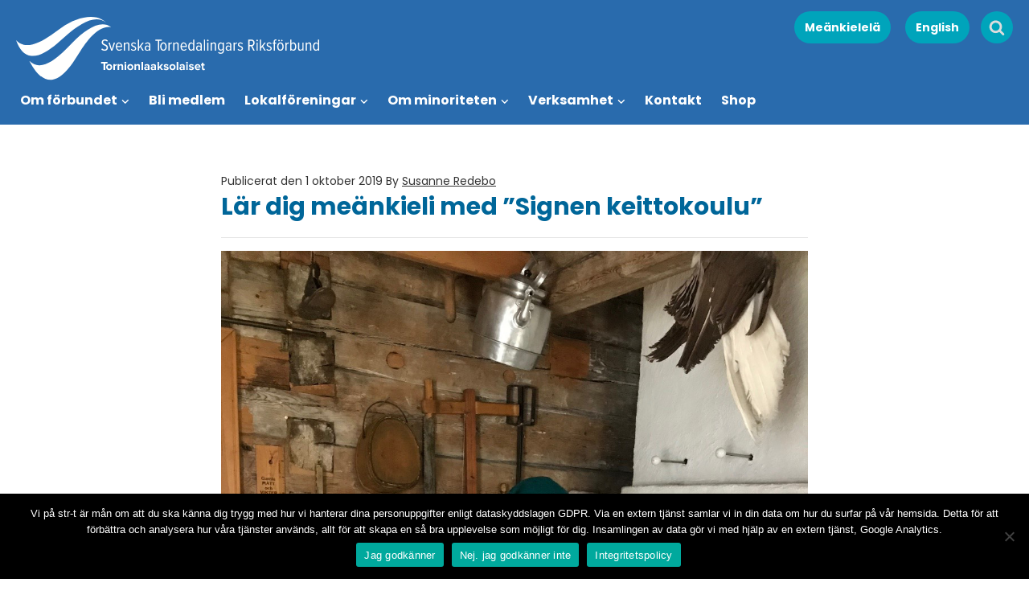

--- FILE ---
content_type: text/html; charset=UTF-8
request_url: https://str-t.com/lar-dig-meankieli-med-signen-keittokoulu/
body_size: 18356
content:

<!doctype html>
<html lang="sv-SE">
  <head>
  <meta charset="utf-8">
  <meta http-equiv="x-ua-compatible" content="ie=edge">
  <meta name="viewport" content="width=device-width, initial-scale=1">
  <title>Lär dig meänkieli med ”Signen keittokoulu” &#8211; STR-T</title>
<meta name='robots' content='max-image-preview:large' />
	<style>img:is([sizes="auto" i], [sizes^="auto," i]) { contain-intrinsic-size: 3000px 1500px }</style>
	<link rel="alternate" href="https://str-t.com/lar-dig-meankieli-med-signen-keittokoulu/" hreflang="sv" />
<link rel="alternate" href="https://str-t.com/meki/opi-meankielta-signen-keittokoulussa/" hreflang="fi" />
<link rel='dns-prefetch' href='//static.addtoany.com' />
<script type="text/javascript">
/* <![CDATA[ */
window._wpemojiSettings = {"baseUrl":"https:\/\/s.w.org\/images\/core\/emoji\/16.0.1\/72x72\/","ext":".png","svgUrl":"https:\/\/s.w.org\/images\/core\/emoji\/16.0.1\/svg\/","svgExt":".svg","source":{"concatemoji":"https:\/\/str-t.com\/wp-includes\/js\/wp-emoji-release.min.js?ver=6.8.3"}};
/*! This file is auto-generated */
!function(s,n){var o,i,e;function c(e){try{var t={supportTests:e,timestamp:(new Date).valueOf()};sessionStorage.setItem(o,JSON.stringify(t))}catch(e){}}function p(e,t,n){e.clearRect(0,0,e.canvas.width,e.canvas.height),e.fillText(t,0,0);var t=new Uint32Array(e.getImageData(0,0,e.canvas.width,e.canvas.height).data),a=(e.clearRect(0,0,e.canvas.width,e.canvas.height),e.fillText(n,0,0),new Uint32Array(e.getImageData(0,0,e.canvas.width,e.canvas.height).data));return t.every(function(e,t){return e===a[t]})}function u(e,t){e.clearRect(0,0,e.canvas.width,e.canvas.height),e.fillText(t,0,0);for(var n=e.getImageData(16,16,1,1),a=0;a<n.data.length;a++)if(0!==n.data[a])return!1;return!0}function f(e,t,n,a){switch(t){case"flag":return n(e,"\ud83c\udff3\ufe0f\u200d\u26a7\ufe0f","\ud83c\udff3\ufe0f\u200b\u26a7\ufe0f")?!1:!n(e,"\ud83c\udde8\ud83c\uddf6","\ud83c\udde8\u200b\ud83c\uddf6")&&!n(e,"\ud83c\udff4\udb40\udc67\udb40\udc62\udb40\udc65\udb40\udc6e\udb40\udc67\udb40\udc7f","\ud83c\udff4\u200b\udb40\udc67\u200b\udb40\udc62\u200b\udb40\udc65\u200b\udb40\udc6e\u200b\udb40\udc67\u200b\udb40\udc7f");case"emoji":return!a(e,"\ud83e\udedf")}return!1}function g(e,t,n,a){var r="undefined"!=typeof WorkerGlobalScope&&self instanceof WorkerGlobalScope?new OffscreenCanvas(300,150):s.createElement("canvas"),o=r.getContext("2d",{willReadFrequently:!0}),i=(o.textBaseline="top",o.font="600 32px Arial",{});return e.forEach(function(e){i[e]=t(o,e,n,a)}),i}function t(e){var t=s.createElement("script");t.src=e,t.defer=!0,s.head.appendChild(t)}"undefined"!=typeof Promise&&(o="wpEmojiSettingsSupports",i=["flag","emoji"],n.supports={everything:!0,everythingExceptFlag:!0},e=new Promise(function(e){s.addEventListener("DOMContentLoaded",e,{once:!0})}),new Promise(function(t){var n=function(){try{var e=JSON.parse(sessionStorage.getItem(o));if("object"==typeof e&&"number"==typeof e.timestamp&&(new Date).valueOf()<e.timestamp+604800&&"object"==typeof e.supportTests)return e.supportTests}catch(e){}return null}();if(!n){if("undefined"!=typeof Worker&&"undefined"!=typeof OffscreenCanvas&&"undefined"!=typeof URL&&URL.createObjectURL&&"undefined"!=typeof Blob)try{var e="postMessage("+g.toString()+"("+[JSON.stringify(i),f.toString(),p.toString(),u.toString()].join(",")+"));",a=new Blob([e],{type:"text/javascript"}),r=new Worker(URL.createObjectURL(a),{name:"wpTestEmojiSupports"});return void(r.onmessage=function(e){c(n=e.data),r.terminate(),t(n)})}catch(e){}c(n=g(i,f,p,u))}t(n)}).then(function(e){for(var t in e)n.supports[t]=e[t],n.supports.everything=n.supports.everything&&n.supports[t],"flag"!==t&&(n.supports.everythingExceptFlag=n.supports.everythingExceptFlag&&n.supports[t]);n.supports.everythingExceptFlag=n.supports.everythingExceptFlag&&!n.supports.flag,n.DOMReady=!1,n.readyCallback=function(){n.DOMReady=!0}}).then(function(){return e}).then(function(){var e;n.supports.everything||(n.readyCallback(),(e=n.source||{}).concatemoji?t(e.concatemoji):e.wpemoji&&e.twemoji&&(t(e.twemoji),t(e.wpemoji)))}))}((window,document),window._wpemojiSettings);
/* ]]> */
</script>
<style id='wp-emoji-styles-inline-css' type='text/css'>

	img.wp-smiley, img.emoji {
		display: inline !important;
		border: none !important;
		box-shadow: none !important;
		height: 1em !important;
		width: 1em !important;
		margin: 0 0.07em !important;
		vertical-align: -0.1em !important;
		background: none !important;
		padding: 0 !important;
	}
</style>
<link rel='stylesheet' id='wp-block-library-css' href='https://str-t.com/wp-includes/css/dist/block-library/style.min.css?ver=6.8.3' type='text/css' media='all' />
<style id='classic-theme-styles-inline-css' type='text/css'>
/*! This file is auto-generated */
.wp-block-button__link{color:#fff;background-color:#32373c;border-radius:9999px;box-shadow:none;text-decoration:none;padding:calc(.667em + 2px) calc(1.333em + 2px);font-size:1.125em}.wp-block-file__button{background:#32373c;color:#fff;text-decoration:none}
</style>
<style id='global-styles-inline-css' type='text/css'>
:root{--wp--preset--aspect-ratio--square: 1;--wp--preset--aspect-ratio--4-3: 4/3;--wp--preset--aspect-ratio--3-4: 3/4;--wp--preset--aspect-ratio--3-2: 3/2;--wp--preset--aspect-ratio--2-3: 2/3;--wp--preset--aspect-ratio--16-9: 16/9;--wp--preset--aspect-ratio--9-16: 9/16;--wp--preset--color--black: #000000;--wp--preset--color--cyan-bluish-gray: #abb8c3;--wp--preset--color--white: #ffffff;--wp--preset--color--pale-pink: #f78da7;--wp--preset--color--vivid-red: #cf2e2e;--wp--preset--color--luminous-vivid-orange: #ff6900;--wp--preset--color--luminous-vivid-amber: #fcb900;--wp--preset--color--light-green-cyan: #7bdcb5;--wp--preset--color--vivid-green-cyan: #00d084;--wp--preset--color--pale-cyan-blue: #8ed1fc;--wp--preset--color--vivid-cyan-blue: #0693e3;--wp--preset--color--vivid-purple: #9b51e0;--wp--preset--gradient--vivid-cyan-blue-to-vivid-purple: linear-gradient(135deg,rgba(6,147,227,1) 0%,rgb(155,81,224) 100%);--wp--preset--gradient--light-green-cyan-to-vivid-green-cyan: linear-gradient(135deg,rgb(122,220,180) 0%,rgb(0,208,130) 100%);--wp--preset--gradient--luminous-vivid-amber-to-luminous-vivid-orange: linear-gradient(135deg,rgba(252,185,0,1) 0%,rgba(255,105,0,1) 100%);--wp--preset--gradient--luminous-vivid-orange-to-vivid-red: linear-gradient(135deg,rgba(255,105,0,1) 0%,rgb(207,46,46) 100%);--wp--preset--gradient--very-light-gray-to-cyan-bluish-gray: linear-gradient(135deg,rgb(238,238,238) 0%,rgb(169,184,195) 100%);--wp--preset--gradient--cool-to-warm-spectrum: linear-gradient(135deg,rgb(74,234,220) 0%,rgb(151,120,209) 20%,rgb(207,42,186) 40%,rgb(238,44,130) 60%,rgb(251,105,98) 80%,rgb(254,248,76) 100%);--wp--preset--gradient--blush-light-purple: linear-gradient(135deg,rgb(255,206,236) 0%,rgb(152,150,240) 100%);--wp--preset--gradient--blush-bordeaux: linear-gradient(135deg,rgb(254,205,165) 0%,rgb(254,45,45) 50%,rgb(107,0,62) 100%);--wp--preset--gradient--luminous-dusk: linear-gradient(135deg,rgb(255,203,112) 0%,rgb(199,81,192) 50%,rgb(65,88,208) 100%);--wp--preset--gradient--pale-ocean: linear-gradient(135deg,rgb(255,245,203) 0%,rgb(182,227,212) 50%,rgb(51,167,181) 100%);--wp--preset--gradient--electric-grass: linear-gradient(135deg,rgb(202,248,128) 0%,rgb(113,206,126) 100%);--wp--preset--gradient--midnight: linear-gradient(135deg,rgb(2,3,129) 0%,rgb(40,116,252) 100%);--wp--preset--font-size--small: 13px;--wp--preset--font-size--medium: 20px;--wp--preset--font-size--large: 36px;--wp--preset--font-size--x-large: 42px;--wp--preset--spacing--20: 0.44rem;--wp--preset--spacing--30: 0.67rem;--wp--preset--spacing--40: 1rem;--wp--preset--spacing--50: 1.5rem;--wp--preset--spacing--60: 2.25rem;--wp--preset--spacing--70: 3.38rem;--wp--preset--spacing--80: 5.06rem;--wp--preset--shadow--natural: 6px 6px 9px rgba(0, 0, 0, 0.2);--wp--preset--shadow--deep: 12px 12px 50px rgba(0, 0, 0, 0.4);--wp--preset--shadow--sharp: 6px 6px 0px rgba(0, 0, 0, 0.2);--wp--preset--shadow--outlined: 6px 6px 0px -3px rgba(255, 255, 255, 1), 6px 6px rgba(0, 0, 0, 1);--wp--preset--shadow--crisp: 6px 6px 0px rgba(0, 0, 0, 1);}:where(.is-layout-flex){gap: 0.5em;}:where(.is-layout-grid){gap: 0.5em;}body .is-layout-flex{display: flex;}.is-layout-flex{flex-wrap: wrap;align-items: center;}.is-layout-flex > :is(*, div){margin: 0;}body .is-layout-grid{display: grid;}.is-layout-grid > :is(*, div){margin: 0;}:where(.wp-block-columns.is-layout-flex){gap: 2em;}:where(.wp-block-columns.is-layout-grid){gap: 2em;}:where(.wp-block-post-template.is-layout-flex){gap: 1.25em;}:where(.wp-block-post-template.is-layout-grid){gap: 1.25em;}.has-black-color{color: var(--wp--preset--color--black) !important;}.has-cyan-bluish-gray-color{color: var(--wp--preset--color--cyan-bluish-gray) !important;}.has-white-color{color: var(--wp--preset--color--white) !important;}.has-pale-pink-color{color: var(--wp--preset--color--pale-pink) !important;}.has-vivid-red-color{color: var(--wp--preset--color--vivid-red) !important;}.has-luminous-vivid-orange-color{color: var(--wp--preset--color--luminous-vivid-orange) !important;}.has-luminous-vivid-amber-color{color: var(--wp--preset--color--luminous-vivid-amber) !important;}.has-light-green-cyan-color{color: var(--wp--preset--color--light-green-cyan) !important;}.has-vivid-green-cyan-color{color: var(--wp--preset--color--vivid-green-cyan) !important;}.has-pale-cyan-blue-color{color: var(--wp--preset--color--pale-cyan-blue) !important;}.has-vivid-cyan-blue-color{color: var(--wp--preset--color--vivid-cyan-blue) !important;}.has-vivid-purple-color{color: var(--wp--preset--color--vivid-purple) !important;}.has-black-background-color{background-color: var(--wp--preset--color--black) !important;}.has-cyan-bluish-gray-background-color{background-color: var(--wp--preset--color--cyan-bluish-gray) !important;}.has-white-background-color{background-color: var(--wp--preset--color--white) !important;}.has-pale-pink-background-color{background-color: var(--wp--preset--color--pale-pink) !important;}.has-vivid-red-background-color{background-color: var(--wp--preset--color--vivid-red) !important;}.has-luminous-vivid-orange-background-color{background-color: var(--wp--preset--color--luminous-vivid-orange) !important;}.has-luminous-vivid-amber-background-color{background-color: var(--wp--preset--color--luminous-vivid-amber) !important;}.has-light-green-cyan-background-color{background-color: var(--wp--preset--color--light-green-cyan) !important;}.has-vivid-green-cyan-background-color{background-color: var(--wp--preset--color--vivid-green-cyan) !important;}.has-pale-cyan-blue-background-color{background-color: var(--wp--preset--color--pale-cyan-blue) !important;}.has-vivid-cyan-blue-background-color{background-color: var(--wp--preset--color--vivid-cyan-blue) !important;}.has-vivid-purple-background-color{background-color: var(--wp--preset--color--vivid-purple) !important;}.has-black-border-color{border-color: var(--wp--preset--color--black) !important;}.has-cyan-bluish-gray-border-color{border-color: var(--wp--preset--color--cyan-bluish-gray) !important;}.has-white-border-color{border-color: var(--wp--preset--color--white) !important;}.has-pale-pink-border-color{border-color: var(--wp--preset--color--pale-pink) !important;}.has-vivid-red-border-color{border-color: var(--wp--preset--color--vivid-red) !important;}.has-luminous-vivid-orange-border-color{border-color: var(--wp--preset--color--luminous-vivid-orange) !important;}.has-luminous-vivid-amber-border-color{border-color: var(--wp--preset--color--luminous-vivid-amber) !important;}.has-light-green-cyan-border-color{border-color: var(--wp--preset--color--light-green-cyan) !important;}.has-vivid-green-cyan-border-color{border-color: var(--wp--preset--color--vivid-green-cyan) !important;}.has-pale-cyan-blue-border-color{border-color: var(--wp--preset--color--pale-cyan-blue) !important;}.has-vivid-cyan-blue-border-color{border-color: var(--wp--preset--color--vivid-cyan-blue) !important;}.has-vivid-purple-border-color{border-color: var(--wp--preset--color--vivid-purple) !important;}.has-vivid-cyan-blue-to-vivid-purple-gradient-background{background: var(--wp--preset--gradient--vivid-cyan-blue-to-vivid-purple) !important;}.has-light-green-cyan-to-vivid-green-cyan-gradient-background{background: var(--wp--preset--gradient--light-green-cyan-to-vivid-green-cyan) !important;}.has-luminous-vivid-amber-to-luminous-vivid-orange-gradient-background{background: var(--wp--preset--gradient--luminous-vivid-amber-to-luminous-vivid-orange) !important;}.has-luminous-vivid-orange-to-vivid-red-gradient-background{background: var(--wp--preset--gradient--luminous-vivid-orange-to-vivid-red) !important;}.has-very-light-gray-to-cyan-bluish-gray-gradient-background{background: var(--wp--preset--gradient--very-light-gray-to-cyan-bluish-gray) !important;}.has-cool-to-warm-spectrum-gradient-background{background: var(--wp--preset--gradient--cool-to-warm-spectrum) !important;}.has-blush-light-purple-gradient-background{background: var(--wp--preset--gradient--blush-light-purple) !important;}.has-blush-bordeaux-gradient-background{background: var(--wp--preset--gradient--blush-bordeaux) !important;}.has-luminous-dusk-gradient-background{background: var(--wp--preset--gradient--luminous-dusk) !important;}.has-pale-ocean-gradient-background{background: var(--wp--preset--gradient--pale-ocean) !important;}.has-electric-grass-gradient-background{background: var(--wp--preset--gradient--electric-grass) !important;}.has-midnight-gradient-background{background: var(--wp--preset--gradient--midnight) !important;}.has-small-font-size{font-size: var(--wp--preset--font-size--small) !important;}.has-medium-font-size{font-size: var(--wp--preset--font-size--medium) !important;}.has-large-font-size{font-size: var(--wp--preset--font-size--large) !important;}.has-x-large-font-size{font-size: var(--wp--preset--font-size--x-large) !important;}
:where(.wp-block-post-template.is-layout-flex){gap: 1.25em;}:where(.wp-block-post-template.is-layout-grid){gap: 1.25em;}
:where(.wp-block-columns.is-layout-flex){gap: 2em;}:where(.wp-block-columns.is-layout-grid){gap: 2em;}
:root :where(.wp-block-pullquote){font-size: 1.5em;line-height: 1.6;}
</style>
<link rel='stylesheet' id='cookie-notice-front-css' href='https://str-t.com/wp-content/plugins/cookie-notice/css/front.min.css?ver=2.5.7' type='text/css' media='all' />
<link rel='stylesheet' id='woocommerce-layout-css' href='https://str-t.com/wp-content/plugins/woocommerce/assets/css/woocommerce-layout.css?ver=10.3.7' type='text/css' media='all' />
<link rel='stylesheet' id='woocommerce-smallscreen-css' href='https://str-t.com/wp-content/plugins/woocommerce/assets/css/woocommerce-smallscreen.css?ver=10.3.7' type='text/css' media='only screen and (max-width: 768px)' />
<link rel='stylesheet' id='woocommerce-general-css' href='https://str-t.com/wp-content/plugins/woocommerce/assets/css/woocommerce.css?ver=10.3.7' type='text/css' media='all' />
<style id='woocommerce-inline-inline-css' type='text/css'>
.woocommerce form .form-row .required { visibility: visible; }
</style>
<link rel='stylesheet' id='brands-styles-css' href='https://str-t.com/wp-content/plugins/woocommerce/assets/css/brands.css?ver=10.3.7' type='text/css' media='all' />
<link rel='stylesheet' id='addtoany-css' href='https://str-t.com/wp-content/plugins/add-to-any/addtoany.min.css?ver=1.16' type='text/css' media='all' />
<link rel='stylesheet' id='sage/css-css' href='https://str-t.com/wp-content/themes/str-t/assets/styles/main.css?v=1.0.7' type='text/css' media='all' />
<script type="text/javascript" id="addtoany-core-js-before">
/* <![CDATA[ */
window.a2a_config=window.a2a_config||{};a2a_config.callbacks=[];a2a_config.overlays=[];a2a_config.templates={};a2a_localize = {
	Share: "Dela",
	Save: "Spara",
	Subscribe: "Prenumerera",
	Email: "E-post",
	Bookmark: "Bokmärk",
	ShowAll: "Visa alla",
	ShowLess: "Visa färre",
	FindServices: "Hitta tjänst(er)",
	FindAnyServiceToAddTo: "Hitta direkt en tjänst att lägga till",
	PoweredBy: "Drivs av",
	ShareViaEmail: "Dela via e-post",
	SubscribeViaEmail: "Prenumerera via e-post",
	BookmarkInYourBrowser: "Lägg till som bokmärke i din webbläsare",
	BookmarkInstructions: "Tryck Ctrl+D eller \u2318+D för att lägga till denna sida som bokmärke",
	AddToYourFavorites: "Lägg till i dina favoriter",
	SendFromWebOrProgram: "Skicka från valfri e-postadress eller e-postprogram",
	EmailProgram: "E-postprogram",
	More: "Mer&#8230;",
	ThanksForSharing: "Tack för att du delar!",
	ThanksForFollowing: "Tack för att du följer!"
};
/* ]]> */
</script>
<script type="text/javascript" defer src="https://static.addtoany.com/menu/page.js" id="addtoany-core-js"></script>
<script type="text/javascript" src="https://str-t.com/wp-includes/js/jquery/jquery.min.js?ver=3.7.1" id="jquery-core-js"></script>
<script type="text/javascript" src="https://str-t.com/wp-includes/js/jquery/jquery-migrate.min.js?ver=3.4.1" id="jquery-migrate-js"></script>
<script type="text/javascript" defer src="https://str-t.com/wp-content/plugins/add-to-any/addtoany.min.js?ver=1.1" id="addtoany-jquery-js"></script>
<script type="text/javascript" id="cookie-notice-front-js-before">
/* <![CDATA[ */
var cnArgs = {"ajaxUrl":"https:\/\/str-t.com\/wp-admin\/admin-ajax.php","nonce":"3b10bb6804","hideEffect":"fade","position":"bottom","onScroll":false,"onScrollOffset":100,"onClick":false,"cookieName":"cookie_notice_accepted","cookieTime":15811200,"cookieTimeRejected":2592000,"globalCookie":false,"redirection":true,"cache":false,"revokeCookies":false,"revokeCookiesOpt":"automatic"};
/* ]]> */
</script>
<script type="text/javascript" src="https://str-t.com/wp-content/plugins/cookie-notice/js/front.min.js?ver=2.5.7" id="cookie-notice-front-js"></script>
<script type="text/javascript" src="https://str-t.com/wp-content/plugins/woocommerce/assets/js/jquery-blockui/jquery.blockUI.min.js?ver=2.7.0-wc.10.3.7" id="wc-jquery-blockui-js" defer="defer" data-wp-strategy="defer"></script>
<script type="text/javascript" id="wc-add-to-cart-js-extra">
/* <![CDATA[ */
var wc_add_to_cart_params = {"ajax_url":"\/wp-admin\/admin-ajax.php","wc_ajax_url":"\/?wc-ajax=%%endpoint%%","i18n_view_cart":"Visa varukorg","cart_url":"https:\/\/str-t.com\/varukorg\/","is_cart":"","cart_redirect_after_add":"no"};
/* ]]> */
</script>
<script type="text/javascript" src="https://str-t.com/wp-content/plugins/woocommerce/assets/js/frontend/add-to-cart.min.js?ver=10.3.7" id="wc-add-to-cart-js" defer="defer" data-wp-strategy="defer"></script>
<script type="text/javascript" src="https://str-t.com/wp-content/plugins/woocommerce/assets/js/js-cookie/js.cookie.min.js?ver=2.1.4-wc.10.3.7" id="wc-js-cookie-js" defer="defer" data-wp-strategy="defer"></script>
<script type="text/javascript" id="woocommerce-js-extra">
/* <![CDATA[ */
var woocommerce_params = {"ajax_url":"\/wp-admin\/admin-ajax.php","wc_ajax_url":"\/?wc-ajax=%%endpoint%%","i18n_password_show":"Visa l\u00f6senord","i18n_password_hide":"D\u00f6lj l\u00f6senord"};
/* ]]> */
</script>
<script type="text/javascript" src="https://str-t.com/wp-content/plugins/woocommerce/assets/js/frontend/woocommerce.min.js?ver=10.3.7" id="woocommerce-js" defer="defer" data-wp-strategy="defer"></script>
<link rel="https://api.w.org/" href="https://str-t.com/wp-json/" /><link rel="alternate" title="JSON" type="application/json" href="https://str-t.com/wp-json/wp/v2/posts/5875" /><link rel="EditURI" type="application/rsd+xml" title="RSD" href="https://str-t.com/xmlrpc.php?rsd" />
<meta name="generator" content="WordPress 6.8.3" />
<meta name="generator" content="WooCommerce 10.3.7" />
<link rel="canonical" href="https://str-t.com/lar-dig-meankieli-med-signen-keittokoulu/" />
<link rel='shortlink' href='https://str-t.com/?p=5875' />
<link rel="alternate" title="oEmbed (JSON)" type="application/json+oembed" href="https://str-t.com/wp-json/oembed/1.0/embed?url=https%3A%2F%2Fstr-t.com%2Flar-dig-meankieli-med-signen-keittokoulu%2F" />
<link rel="alternate" title="oEmbed (XML)" type="text/xml+oembed" href="https://str-t.com/wp-json/oembed/1.0/embed?url=https%3A%2F%2Fstr-t.com%2Flar-dig-meankieli-med-signen-keittokoulu%2F&#038;format=xml" />
	<noscript><style>.woocommerce-product-gallery{ opacity: 1 !important; }</style></noscript>
	<link rel="icon" href="https://str-t.com/wp-content/uploads/2019/01/cropped-favikon-32x32.png" sizes="32x32" />
<link rel="icon" href="https://str-t.com/wp-content/uploads/2019/01/cropped-favikon-192x192.png" sizes="192x192" />
<link rel="apple-touch-icon" href="https://str-t.com/wp-content/uploads/2019/01/cropped-favikon-180x180.png" />
<meta name="msapplication-TileImage" content="https://str-t.com/wp-content/uploads/2019/01/cropped-favikon-270x270.png" />
</head>  <body class="wp-singular post-template-default single single-post postid-5875 single-format-standard wp-theme-str-t theme-str-t cookies-not-set woocommerce-no-js metaslider-plugin lar-dig-meankieli-med-signen-keittokoulu sidebar-primary">
	    <!--[if IE]>
      <div class="alert alert-warning">
        You are using an <strong>outdated</strong> browser. Please <a href="http://browsehappy.com/">upgrade your browser</a> to improve your experience.      </div>
    <![endif]-->
    <header class="banner" id="top-menu">
	<div class="container-fluid">
	
	    <a class="brand" href="https://str-t.com/"><img class="menuLogo" style="left: 20px; top: 10px;" src="https://str-t.com/wp-content/themes/str-t/assets/images/logo_orginal.svg" alt="STR-T logo"/></a>
	    
	    <nav class="nav-primary menu menu-2">
	      <div class="menu-primary-navigation-svenska-container"><ul id="menu-primary-navigation-svenska" class="nav"><li id="menu-item-458" class="menu-item menu-item-type-post_type menu-item-object-page menu-item-has-children menu-item-458"><a href="https://str-t.com/om-forbundet/">Om förbundet</a>
<ul class="sub-menu">
	<li id="menu-item-461" class="menu-item menu-item-type-post_type menu-item-object-page menu-item-461"><a href="https://str-t.com/om-forbundet/prioriterade-fragor-och-sprakpolicy/">Verksamhetsplan och stadgar</a></li>
	<li id="menu-item-459" class="menu-item menu-item-type-post_type menu-item-object-page menu-item-459"><a href="https://str-t.com/om-forbundet/riksforbundets-styrelse/">Riksförbundets styrelse</a></li>
	<li id="menu-item-6976" class="menu-item menu-item-type-post_type menu-item-object-page menu-item-6976"><a href="https://str-t.com/framtid/">Framtid</a></li>
	<li id="menu-item-6963" class="menu-item menu-item-type-post_type menu-item-object-page menu-item-6963"><a href="https://str-t.com/om-forbundet/grafisk-manual/">Grafisk manual</a></li>
	<li id="menu-item-3989" class="menu-item menu-item-type-post_type menu-item-object-page menu-item-3989"><a href="https://str-t.com/kylla-se-kannattee/">Kyllä se kannattee</a></li>
</ul>
</li>
<li id="menu-item-465" class="menu-item menu-item-type-post_type menu-item-object-page menu-item-465"><a href="https://str-t.com/om-forbundet/bli-medlem/">Bli medlem</a></li>
<li id="menu-item-468" class="menu-item menu-item-type-post_type menu-item-object-page menu-item-has-children menu-item-468"><a href="https://str-t.com/lokalavdelningar/">Lokalföreningar</a>
<ul class="sub-menu">
	<li id="menu-item-469" class="menu-item menu-item-type-post_type menu-item-object-page menu-item-469"><a href="https://str-t.com/lokalavdelningar/met-nuoret/">Met Nuoret</a></li>
	<li id="menu-item-472" class="menu-item menu-item-type-post_type menu-item-object-page menu-item-472"><a href="https://str-t.com/lokalavdelningar/kalix/">Meän Kulttuurikehto Vår kulturvagga Kalix</a></li>
	<li id="menu-item-6734" class="menu-item menu-item-type-post_type menu-item-object-page menu-item-6734"><a href="https://str-t.com/lokalavdelningar/svenska-kvaner-lantalaiset/">Svenska Kväner-Lantalaiset Kiruna</a></li>
	<li id="menu-item-470" class="menu-item menu-item-type-post_type menu-item-object-page menu-item-470"><a href="https://str-t.com/lokalavdelningar/gallivare/">Tornedalingar i Gällivare</a></li>
	<li id="menu-item-473" class="menu-item menu-item-type-post_type menu-item-object-page menu-item-473"><a href="https://str-t.com/lokalavdelningar/pajala/">Tornedalingar i Pajala kommun</a></li>
	<li id="menu-item-474" class="menu-item menu-item-type-post_type menu-item-object-page menu-item-474"><a href="https://str-t.com/lokalavdelningar/stockholm/">Tornedalingar i Stockholm</a></li>
	<li id="menu-item-475" class="menu-item menu-item-type-post_type menu-item-object-page menu-item-475"><a href="https://str-t.com/lokalavdelningar/umea/">Tornedalingar i Umeå</a></li>
	<li id="menu-item-477" class="menu-item menu-item-type-post_type menu-item-object-page menu-item-477"><a href="https://str-t.com/lokalavdelningar/overtornea/">Tornedalingar i Övertorneå kommun</a></li>
</ul>
</li>
<li id="menu-item-478" class="menu-item menu-item-type-post_type menu-item-object-page menu-item-has-children menu-item-478"><a href="https://str-t.com/andra-minoriteter/">Om minoriteten</a>
<ul class="sub-menu">
	<li id="menu-item-464" class="menu-item menu-item-type-post_type menu-item-object-page menu-item-464"><a href="https://str-t.com/om-forbundet/historik/">Historik</a></li>
	<li id="menu-item-6983" class="menu-item menu-item-type-post_type menu-item-object-page menu-item-6983"><a href="https://str-t.com/din-ratt-lagar-och-rattigheter/">Din rätt (lagar och rättigheter)</a></li>
	<li id="menu-item-6977" class="menu-item menu-item-type-post_type menu-item-object-page menu-item-6977"><a href="https://str-t.com/tornedaling-kvan-och-lantalainen/">Tornedaling, kvän och lantalainen</a></li>
	<li id="menu-item-6759" class="menu-item menu-item-type-post_type menu-item-object-page menu-item-6759"><a href="https://str-t.com/om-forbundet/flaggor-och-flaggdagar/">Flaggor och flaggdagar</a></li>
	<li id="menu-item-6978" class="menu-item menu-item-type-post_type menu-item-object-page menu-item-6978"><a href="https://str-t.com/pepp-och-stod/">Pepp och stöd</a></li>
	<li id="menu-item-6979" class="menu-item menu-item-type-post_type menu-item-object-page menu-item-6979"><a href="https://str-t.com/lankbanken/">Länkbanken</a></li>
</ul>
</li>
<li id="menu-item-479" class="menu-item menu-item-type-post_type menu-item-object-page menu-item-has-children menu-item-479"><a href="https://str-t.com/verksamhet/">Verksamhet</a>
<ul class="sub-menu">
	<li id="menu-item-462" class="menu-item menu-item-type-post_type menu-item-object-page menu-item-462"><a href="https://str-t.com/verksamhet/aktuella-projekt/">Aktuella projekt</a></li>
	<li id="menu-item-463" class="menu-item menu-item-type-post_type menu-item-object-page menu-item-463"><a href="https://str-t.com/?page_id=57">Genomförda projekt</a></li>
	<li id="menu-item-480" class="menu-item menu-item-type-post_type menu-item-object-page menu-item-480"><a href="https://str-t.com/verksamhet/remissyttranden/">Remissyttranden</a></li>
	<li id="menu-item-481" class="menu-item menu-item-type-post_type menu-item-object-page menu-item-481"><a href="https://str-t.com/verksamhet/skriftliga-kommentarer/">Skriftliga kommentarer</a></li>
	<li id="menu-item-6986" class="menu-item menu-item-type-post_type menu-item-object-page menu-item-6986"><a href="https://str-t.com/metavisi-2/">METavisi</a></li>
</ul>
</li>
<li id="menu-item-482" class="menu-item menu-item-type-post_type menu-item-object-page menu-item-482"><a href="https://str-t.com/kontakt/">Kontakt</a></li>
<li id="menu-item-483" class="menu-item menu-item-type-post_type menu-item-object-page menu-item-483"><a href="https://str-t.com/shop/">Shop</a></li>
</ul></div>	    </nav>
	    

	    <div class="mobileMenu">
			<a href="https://str-t.com">	
				<img class="menuLogoNeg" src="https://str-t.com/wp-content/themes/str-t/assets/images/logo_orginal.svg" alt="STR-T logo"/>
			</a>
			<div class="innerContainer">
				<div class="language-custom-menu"><ul id="menu-sprakmeny-svenska" class="menu"><li id="menu-item-5326-meki" class="lang-item lang-item-9 lang-item-meki lang-item-first menu-item menu-item-type-custom menu-item-object-custom menu-item-5326-meki"><a href="https://str-t.com/meki/opi-meankielta-signen-keittokoulussa/" hreflang="fi" lang="fi">Meänkielelä</a></li>
<li id="menu-item-5325" class="menu-item menu-item-type-post_type menu-item-object-page menu-item-5325"><a href="https://str-t.com/the-national-association-of-swedish-tornedalians-tornionlaaksolaiset/">English</a></li>
</ul></div>				
				<div class="menu-primary-navigation-svenska-container"><ul id="menu-primary-navigation-svenska-1" class="menu"><li class="menu-item menu-item-type-post_type menu-item-object-page menu-item-has-children menu-item-458"><a href="https://str-t.com/om-forbundet/">Om förbundet</a>
<ul class="sub-menu">
	<li class="menu-item menu-item-type-post_type menu-item-object-page menu-item-461"><a href="https://str-t.com/om-forbundet/prioriterade-fragor-och-sprakpolicy/">Verksamhetsplan och stadgar</a></li>
	<li class="menu-item menu-item-type-post_type menu-item-object-page menu-item-459"><a href="https://str-t.com/om-forbundet/riksforbundets-styrelse/">Riksförbundets styrelse</a></li>
	<li class="menu-item menu-item-type-post_type menu-item-object-page menu-item-6976"><a href="https://str-t.com/framtid/">Framtid</a></li>
	<li class="menu-item menu-item-type-post_type menu-item-object-page menu-item-6963"><a href="https://str-t.com/om-forbundet/grafisk-manual/">Grafisk manual</a></li>
	<li class="menu-item menu-item-type-post_type menu-item-object-page menu-item-3989"><a href="https://str-t.com/kylla-se-kannattee/">Kyllä se kannattee</a></li>
</ul>
</li>
<li class="menu-item menu-item-type-post_type menu-item-object-page menu-item-465"><a href="https://str-t.com/om-forbundet/bli-medlem/">Bli medlem</a></li>
<li class="menu-item menu-item-type-post_type menu-item-object-page menu-item-has-children menu-item-468"><a href="https://str-t.com/lokalavdelningar/">Lokalföreningar</a>
<ul class="sub-menu">
	<li class="menu-item menu-item-type-post_type menu-item-object-page menu-item-469"><a href="https://str-t.com/lokalavdelningar/met-nuoret/">Met Nuoret</a></li>
	<li class="menu-item menu-item-type-post_type menu-item-object-page menu-item-472"><a href="https://str-t.com/lokalavdelningar/kalix/">Meän Kulttuurikehto Vår kulturvagga Kalix</a></li>
	<li class="menu-item menu-item-type-post_type menu-item-object-page menu-item-6734"><a href="https://str-t.com/lokalavdelningar/svenska-kvaner-lantalaiset/">Svenska Kväner-Lantalaiset Kiruna</a></li>
	<li class="menu-item menu-item-type-post_type menu-item-object-page menu-item-470"><a href="https://str-t.com/lokalavdelningar/gallivare/">Tornedalingar i Gällivare</a></li>
	<li class="menu-item menu-item-type-post_type menu-item-object-page menu-item-473"><a href="https://str-t.com/lokalavdelningar/pajala/">Tornedalingar i Pajala kommun</a></li>
	<li class="menu-item menu-item-type-post_type menu-item-object-page menu-item-474"><a href="https://str-t.com/lokalavdelningar/stockholm/">Tornedalingar i Stockholm</a></li>
	<li class="menu-item menu-item-type-post_type menu-item-object-page menu-item-475"><a href="https://str-t.com/lokalavdelningar/umea/">Tornedalingar i Umeå</a></li>
	<li class="menu-item menu-item-type-post_type menu-item-object-page menu-item-477"><a href="https://str-t.com/lokalavdelningar/overtornea/">Tornedalingar i Övertorneå kommun</a></li>
</ul>
</li>
<li class="menu-item menu-item-type-post_type menu-item-object-page menu-item-has-children menu-item-478"><a href="https://str-t.com/andra-minoriteter/">Om minoriteten</a>
<ul class="sub-menu">
	<li class="menu-item menu-item-type-post_type menu-item-object-page menu-item-464"><a href="https://str-t.com/om-forbundet/historik/">Historik</a></li>
	<li class="menu-item menu-item-type-post_type menu-item-object-page menu-item-6983"><a href="https://str-t.com/din-ratt-lagar-och-rattigheter/">Din rätt (lagar och rättigheter)</a></li>
	<li class="menu-item menu-item-type-post_type menu-item-object-page menu-item-6977"><a href="https://str-t.com/tornedaling-kvan-och-lantalainen/">Tornedaling, kvän och lantalainen</a></li>
	<li class="menu-item menu-item-type-post_type menu-item-object-page menu-item-6759"><a href="https://str-t.com/om-forbundet/flaggor-och-flaggdagar/">Flaggor och flaggdagar</a></li>
	<li class="menu-item menu-item-type-post_type menu-item-object-page menu-item-6978"><a href="https://str-t.com/pepp-och-stod/">Pepp och stöd</a></li>
	<li class="menu-item menu-item-type-post_type menu-item-object-page menu-item-6979"><a href="https://str-t.com/lankbanken/">Länkbanken</a></li>
</ul>
</li>
<li class="menu-item menu-item-type-post_type menu-item-object-page menu-item-has-children menu-item-479"><a href="https://str-t.com/verksamhet/">Verksamhet</a>
<ul class="sub-menu">
	<li class="menu-item menu-item-type-post_type menu-item-object-page menu-item-462"><a href="https://str-t.com/verksamhet/aktuella-projekt/">Aktuella projekt</a></li>
	<li class="menu-item menu-item-type-post_type menu-item-object-page menu-item-463"><a href="https://str-t.com/?page_id=57">Genomförda projekt</a></li>
	<li class="menu-item menu-item-type-post_type menu-item-object-page menu-item-480"><a href="https://str-t.com/verksamhet/remissyttranden/">Remissyttranden</a></li>
	<li class="menu-item menu-item-type-post_type menu-item-object-page menu-item-481"><a href="https://str-t.com/verksamhet/skriftliga-kommentarer/">Skriftliga kommentarer</a></li>
	<li class="menu-item menu-item-type-post_type menu-item-object-page menu-item-6986"><a href="https://str-t.com/metavisi-2/">METavisi</a></li>
</ul>
</li>
<li class="menu-item menu-item-type-post_type menu-item-object-page menu-item-482"><a href="https://str-t.com/kontakt/">Kontakt</a></li>
<li class="menu-item menu-item-type-post_type menu-item-object-page menu-item-483"><a href="https://str-t.com/shop/">Shop</a></li>
</ul></div>			</div>
			
			<div class="social-media-box">
				<a href="https://www.facebook.com/Tornionlaaksolaiset/" target="_blank">
					<img class="section-icon" src="https://str-t.com/wp-content/themes/str-t/assets/images/facebook_white.svg" alt="Facebook"/>
				</a>
			</div>
		</div>
		
		
		<div class="language-custom-menu"><ul id="menu-sprakmeny-svenska-1" class="menu"><li class="lang-item lang-item-9 lang-item-meki lang-item-first menu-item menu-item-type-custom menu-item-object-custom menu-item-5326-meki"><a href="https://str-t.com/meki/opi-meankielta-signen-keittokoulussa/" hreflang="fi" lang="fi">Meänkielelä</a></li>
<li class="menu-item menu-item-type-post_type menu-item-object-page menu-item-5325"><a href="https://str-t.com/the-national-association-of-swedish-tornedalians-tornionlaaksolaiset/">English</a></li>
</ul></div>		  
				<!-- Hamburger -->
			    <button class="hamburger hamburger--spring" type="button">
				  <span class="hamburger-box">
				    <span class="hamburger-inner"></span>
				  </span>
				</button>
				
				<!-- SEARCH -->
				<div class="search-button">
					<svg fill="#ddd" viewBox="0 0 1792 1792" xmlns="http://www.w3.org/2000/svg"><path d="M1216 832q0-185-131.5-316.5t-316.5-131.5-316.5 131.5-131.5 316.5 131.5 316.5 316.5 131.5 316.5-131.5 131.5-316.5zm512 832q0 52-38 90t-90 38q-54 0-90-38l-343-342q-179 124-399 124-143 0-273.5-55.5t-225-150-150-225-55.5-273.5 55.5-273.5 150-225 225-150 273.5-55.5 273.5 55.5 225 150 150 225 55.5 273.5q0 220-124 399l343 343q37 37 37 90z"/></svg>
				</div>
		
				<div class="search-bar">
					<form action="https://str-t.com" method="get">
					<input class='input-field-search' placeholder='Sök' type='text' name="s">
					</form>
					<div class="search-bar-button-close"><svg xmlns="http://www.w3.org/2000/svg" id="root" version="1.1" viewBox="0 0 16 14"><path fill="none" stroke="currentColor" stroke-linecap="square" d="M 4.5 4.5 L 11.5 11.5 M 4.5 11.5 L 11.5 4.5"/></svg></div>
				</div>
			
		
	</div>
</header>    <div class="wrap" role="document">
      <div class="content">
        <main class="main">
            <article class="post-5875 post type-post status-publish format-standard has-post-thumbnail hentry category-okategoriserade tag-facebook tag-meankieli tag-signen-keittokoulu">
	  
	<div class="container artikel-wrapper">
		<div class="row">
			<div class="col-lg-8 mx-auto">
				
			    <header>
					<div class="meta-publicerat">
	<time class="updated" datetime="2019-10-01T07:14:52+00:00">Publicerat den 1 oktober 2019</time>
	<span class="byline author vcard">By <a href="https://str-t.com/author/susanne-redebo/" rel="author" class="fn">Susanne Redebo</a></span>
</div>
					<h1 class="entry-title">Lär dig meänkieli med ”Signen keittokoulu”</h1>
					<hr>
			    </header>


			    <div class="entry-content">
				    <!-- Toppbild -->						
					<div id="single-news-img" class="featured-image"><img width="1040" height="1386" src="https://str-t.com/wp-content/uploads/2019/09/signe1privat.jpg" class="attachment-5875 size-5875 wp-post-image" alt="" decoding="async" fetchpriority="high" srcset="https://str-t.com/wp-content/uploads/2019/09/signe1privat.jpg 1040w, https://str-t.com/wp-content/uploads/2019/09/signe1privat-600x800.jpg 600w, https://str-t.com/wp-content/uploads/2019/09/signe1privat-225x300.jpg 225w, https://str-t.com/wp-content/uploads/2019/09/signe1privat-768x1024.jpg 768w, https://str-t.com/wp-content/uploads/2019/09/signe1privat-552x736.jpg 552w, https://str-t.com/wp-content/uploads/2019/09/signe1privat-293x390.jpg 293w, https://str-t.com/wp-content/uploads/2019/09/signe1privat-977x1302.jpg 977w" sizes="(max-width: 1040px) 100vw, 1040px" /></div>		
					<p style="text-align: center;"><em><span style="text-align: left; color: #3e3e3e; text-transform: none; text-indent: 0px; letter-spacing: normal; font-family: 'Poppins',sans-serif; font-size: 16px; font-variant: normal; font-weight: 400; text-decoration: none; word-spacing: 0px; display: inline !important; white-space: normal; cursor: text; orphans: 2; float: none; -webkit-text-stroke-width: 0px; background-color: transparent;">Signe ska kärna smör och lär ut hantverket på meänkieli. Foto: Privat</span></em></p>
<p><strong>Det finns en kvinna från Tornedalen som gör fullkomlig succé på nätet. I &#8221;Signen keittokoulu&#8221; på Facebook kan vi följa Pajalabon Signe när hon på ett pedagogiskt sätt kokar sylt, kör skräp på flakmoppe, syr och liftar till Karesuando. Allt på meänkieli.</strong><img decoding="async" class="wp-image-5883 size-medium aligncenter" src="https://www.str-t.com/wp-content/uploads/2019/09/ingabritt1privat-300x228.jpg" alt="" width="300" height="228" srcset="https://str-t.com/wp-content/uploads/2019/09/ingabritt1privat-300x228.jpg 300w, https://str-t.com/wp-content/uploads/2019/09/ingabritt1privat-600x456.jpg 600w, https://str-t.com/wp-content/uploads/2019/09/ingabritt1privat-552x419.jpg 552w, https://str-t.com/wp-content/uploads/2019/09/ingabritt1privat-293x223.jpg 293w, https://str-t.com/wp-content/uploads/2019/09/ingabritt1privat.jpg 724w" sizes="(max-width: 300px) 100vw, 300px" /></p>
<p style="text-align: center;"><em>Signe har skapats av Inga-Britt Uusitalo, tidigare meänkielilärare i Pajala. Foto: Privat</em></p>
<p>Tidigare bild- och meänkieliläraren Inga-Britt Uusitalo, 64 år, står bakom ”Signe” som är en påhittad karaktär med fötterna djupt i den tornedalska myllan.</p>
<p>Signe har en klädsel från förr i världen; en färgglad crimpleneklänning, dubbla förkläden, tjocka yllebyxor, glasögon med kraftiga skalmar och en huvudbonad som påminner om en champinjon.</p>
<p><img decoding="async" class="size-medium wp-image-5878 aligncenter" src="https://www.str-t.com/wp-content/uploads/2019/09/signe2privat-225x300.jpg" alt="" width="225" height="300" srcset="https://str-t.com/wp-content/uploads/2019/09/signe2privat-225x300.jpg 225w, https://str-t.com/wp-content/uploads/2019/09/signe2privat-600x800.jpg 600w, https://str-t.com/wp-content/uploads/2019/09/signe2privat-768x1024.jpg 768w, https://str-t.com/wp-content/uploads/2019/09/signe2privat-552x736.jpg 552w, https://str-t.com/wp-content/uploads/2019/09/signe2privat-293x390.jpg 293w, https://str-t.com/wp-content/uploads/2019/09/signe2privat-977x1302.jpg 977w, https://str-t.com/wp-content/uploads/2019/09/signe2privat.jpg 1040w" sizes="(max-width: 225px) 100vw, 225px" /></p>
<p style="text-align: center;"><em>Signe är mån om meänkieli. När hon svarar i telefon säger hon enkelt: &#8221;Päivää! Kukas se oon? Tämä oon Signe.&#8221; Foto: Privat</em></p>
<p>I ”Signen Keittokoulu” får vi ta del av hennes vardagsliv via korta filminlägg. Innehållet består av ett hopkok av matlagning, kultur, hantverk, bärplockning. Vissa gånger sitter Signe i köket och gör vinbärssaft på meänkieli, andra gånger får vi följa med henne till Pajala marknad.</p>
<p>-Signe är väldigt mån om meänkieli. När hon svarar i telefon så säger hon enkelt: ”Päivää! Kukas se oon? Tämä oon Signe.”</p>
<p>Filminslagen är amatörmässigt gjorda, tycker Inga-Britt.</p>
<p>-Jag filmar ju med en vanlig mobil utan stativ och använder till exempel en handväska för att hålla mobilen upprätt. Och ibland trillar mobilen omkull.</p>
<p>-Många säger att det är det som är charmen med Signe, att det är enkelt och inte så märkvärdigt.</p>
<p>Nej, märkvärdig är inte Signe, hon är som hon är. Djupa monologer om känslor är inget för henne.</p>
<p><img loading="lazy" decoding="async" class="size-medium wp-image-5879 aligncenter" src="https://www.str-t.com/wp-content/uploads/2019/09/signe3privat-225x300.jpg" alt="" width="225" height="300" srcset="https://str-t.com/wp-content/uploads/2019/09/signe3privat-225x300.jpg 225w, https://str-t.com/wp-content/uploads/2019/09/signe3privat-600x800.jpg 600w, https://str-t.com/wp-content/uploads/2019/09/signe3privat-768x1024.jpg 768w, https://str-t.com/wp-content/uploads/2019/09/signe3privat-552x736.jpg 552w, https://str-t.com/wp-content/uploads/2019/09/signe3privat-293x390.jpg 293w, https://str-t.com/wp-content/uploads/2019/09/signe3privat-977x1302.jpg 977w, https://str-t.com/wp-content/uploads/2019/09/signe3privat.jpg 1040w" sizes="auto, (max-width: 225px) 100vw, 225px" /></p>
<p style="text-align: center;"><em>T-Ture spelas av Inga-Britts bror Hans-Erik Uusitalo. Foto: Privat</em></p>
<p><strong>Funnits i flera år</strong></p>
<p>Hon fick en egen sida på Facebook i våras, men som karaktär har hon funnits i flera år. Inga-Britt har uppträtt med henne på Skolverket i Stockholm, på privata fester och någon gång som toastmaster på bröllop.</p>
<p>Namnet Signe kommer från Inga-Britts gammelmormor.</p>
<p>-Men jag försöker inte efterlikna någon. Signe är sig själv.</p>
<p>-Det är så märkligt för när jag får på mig hennes skor så blir jag Signe, jag får hennes gångstil.</p>
<p>Många har berättat för Inga-Britt att de känner igen figuren i sina egna mor- och farmödrar: starka, modiga och stadiga tornedalskvinnor.</p>
<p>-Tornedalen har en djup kvinnotradition och jag känner en stor kärlek till dessa kvinnor. De är företagsamma och oerhört begåvade. Historiskt sett kunde de så mycket på gården, de var mångsidiga och kunniga. Jag hoppas att det märks att jag gör karaktären med kärlek.</p>
<p>T-Ture finns också i Signes filmatiserade värld och den rollen spelas av Inga-Britts bror Hans-Erik Uusitalo.</p>
<p>Inga-Britt tycker att spontanitet är värdefullt och därför undviker hon manus och omtagningar – allt sker i stunden.</p>
<p>Inspiration till inläggen kommer oftast från ett ord. Just nu står ”haijuheinä” (myskgräsets hödoft) på tur att bildsättas.</p>
<p style="text-align: center;"><img loading="lazy" decoding="async" class="size-medium wp-image-5880 aligncenter" src="https://www.str-t.com/wp-content/uploads/2019/09/signe4privat-300x226.jpg" alt="" width="300" height="226" srcset="https://str-t.com/wp-content/uploads/2019/09/signe4privat-300x226.jpg 300w, https://str-t.com/wp-content/uploads/2019/09/signe4privat-600x451.jpg 600w, https://str-t.com/wp-content/uploads/2019/09/signe4privat-768x577.jpg 768w, https://str-t.com/wp-content/uploads/2019/09/signe4privat-1024x770.jpg 1024w, https://str-t.com/wp-content/uploads/2019/09/signe4privat-552x415.jpg 552w, https://str-t.com/wp-content/uploads/2019/09/signe4privat-293x220.jpg 293w, https://str-t.com/wp-content/uploads/2019/09/signe4privat-977x735.jpg 977w, https://str-t.com/wp-content/uploads/2019/09/signe4privat.jpg 1386w" sizes="auto, (max-width: 300px) 100vw, 300px" /><em>Dagen då Signe liftade till Karesuando. Selfie med resenärerna Lena Henriksson och Gerd Henriksson. Foto: Privat</em></p>
<p><img loading="lazy" decoding="async" class="size-medium wp-image-5881 aligncenter" src="https://www.str-t.com/wp-content/uploads/2019/09/signe-5privat-225x300.jpg" alt="" width="225" height="300" srcset="https://str-t.com/wp-content/uploads/2019/09/signe-5privat-225x300.jpg 225w, https://str-t.com/wp-content/uploads/2019/09/signe-5privat-600x800.jpg 600w, https://str-t.com/wp-content/uploads/2019/09/signe-5privat-768x1024.jpg 768w, https://str-t.com/wp-content/uploads/2019/09/signe-5privat-552x736.jpg 552w, https://str-t.com/wp-content/uploads/2019/09/signe-5privat-293x390.jpg 293w, https://str-t.com/wp-content/uploads/2019/09/signe-5privat-977x1302.jpg 977w, https://str-t.com/wp-content/uploads/2019/09/signe-5privat.jpg 1040w" sizes="auto, (max-width: 225px) 100vw, 225px" /></p>
<p style="text-align: center;"><em>Signe i Laestadiuspörtet i Karesuando. Foto: Privat</em></p>
<p><strong>Finnarna älskar Signe</strong></p>
<p>-Det är en vansinnig rusning i Finland efter Signe, finnarna fullkomligt älskar henne. Många av dem har samma historia som vi och har flyttat till södra Finland från Tornedalen. De tycker att Signes språk är deras.</p>
<p>Hur stor kan karaktären bli? Erbjudanden har inte saknats, allt från radio-program till cd-skivor och böcker. Men än så länge ligger Inga-Britt lågt.</p>
<p>-Vi får se var det landar. Om jag börjar planera för mycket finns risken att jag skriver manus och då blir det inget roligt. Jag gör ju det här för att jag har så roligt själv.</p>
<p>Tankar finns ändå på att göra undervisningsmaterial av inslagen eftersom det ger så bra träning för dem som vill lära sig uttal.</p>
<p>Inga-Britt har också startat Facebookgruppen ”Minun sanat – Mina ord”, där hon listar ord och uttryck på meänkieli. Här får följarna göra egna inlägg och ställa frågor kring språket. Det leder till intressanta diskussioner.</p>
<div style="width: 720px;" class="wp-video"><!--[if lt IE 9]><script>document.createElement('video');</script><![endif]-->
<video class="wp-video-shortcode" id="video-5875-1" width="720" height="1280" preload="metadata" controls="controls"><source type="video/mp4" src="https://www.str-t.com/wp-content/uploads/2019/09/IMG_4614privat.mp4?_=1" /><a href="https://www.str-t.com/wp-content/uploads/2019/09/IMG_4614privat.mp4">https://www.str-t.com/wp-content/uploads/2019/09/IMG_4614privat.mp4</a></video></div>
<p>&nbsp;</p>
<p>Signen keittokoulu hittar du som grupp på Facebook &#8211; klicka på länken och bli medlem: <a href="https://www.facebook.com/groups/373148676703733/">Signen keittokoulu</a></p>
			    </div>

				
				<div class="social-wrap text-right">
					<span>Dela på facebook:</span><div class="addtoany_shortcode"><div class="a2a_kit a2a_kit_size_50 addtoany_list" data-a2a-url="https://str-t.com/lar-dig-meankieli-med-signen-keittokoulu/" data-a2a-title="Lär dig meänkieli med ”Signen keittokoulu”"><a class="a2a_button_facebook" href="https://www.addtoany.com/add_to/facebook?linkurl=https%3A%2F%2Fstr-t.com%2Flar-dig-meankieli-med-signen-keittokoulu%2F&amp;linkname=L%C3%A4r%20dig%20me%C3%A4nkieli%20med%20%E2%80%9DSignen%20keittokoulu%E2%80%9D" title="Facebook" rel="nofollow noopener" target="_blank"><img src="//www.str-t.com/wp-content/themes/str-t/assets/images/icons/facebook.svg" width="50" height="50" alt="Facebook"></a></div></div>				</div>
			</div>
		</div>
	</div>

	
	<!-- Mer nyheter -->
 	<div class="container-fluid more-news">
		<div class="container">
			<div class="row">
				<div class="col-12 text-center"><h2>Fler nyheter</h2></div>
					
					<div class="card-deck standard-card-wrap">
																							<a class="card col-md-4" href="https://str-t.com/skriften-ar-ytterligare-ett-bevis-pa-att-uppfoljningsmyndigheterna-for-den-nationella-minoritetspolitiken-bor-bytas-ut/">
										<div class="card-body">
											<span class="small">11 september 2019</span>
											<h3 class="card-title">Skriften är ytterligare ett bevis på att uppföljningsmyndigheterna för den nationella minoritetspolitiken bör bytas ut</h3>
											<div class="card-text">
											    											    Till: Kungliga biblioteket, Länsstyrelsen i Stockholm. Sametinget Kopia: Kulturdepartementet Kungliga biblioteket, KB, har presenterat skriften &#8221;Nationella minoriteter, urfolket samerna och biblioteken &#8211; Lagar, konventioner och minoritetspolitik&#8221; Målgruppen är biblioteken i landet och materialet är faktagranskat av Länsstyrelsen i Stockholm samt Sametinget, enligt ...											</div>
										</div>
										
														
									</a>

																							<a class="card col-md-4" href="https://str-t.com/inger-skriver-stolta-tornedalingars-slakthistoria/">
										<div class="card-body">
											<span class="small">30 augusti 2019</span>
											<h3 class="card-title">Inger skriver stolta tornedalingars släkthistoria</h3>
											<div class="card-text">
											    											    											</div>
										</div>
										
																					<div class="card-custom-img" style="background-image: url(https://str-t.com/wp-content/uploads/2019/08/midmosvappavaara_fotosusanneredebo.jpg);">
											</div>
														
									</a>

																							<a class="card col-md-4" href="https://str-t.com/vill-du-arbeta-for-meankieli-och-var-kultur-vi-soker-en-projektledare-till-forbundet/">
										<div class="card-body">
											<span class="small">26 augusti 2019</span>
											<h3 class="card-title">Vill du arbeta för meänkieli och vår kultur? Vi söker en projektledare till förbundet.</h3>
											<div class="card-text">
											    											    											</div>
										</div>
										
																					<div class="card-custom-img" style="background-image: url(https://str-t.com/wp-content/uploads/2019/08/tornionvayla-768x429.jpg);">
											</div>
														
									</a>

											</div>
						
				</div>
			</div>
	 	</div>
	</div>

	<!-- /.Mer nyheter -->
	    
    <footer>
          </footer>
      
  </article>
        </main><!-- /.main -->
        <!--
          <aside class="sidebar">
            <section class="widget woocommerce_widget_cart-3 woocommerce widget_shopping_cart"><h3>Varukorg</h3><div class="hide_cart_widget_if_empty"><div class="widget_shopping_cart_content"></div></div></section><section class="widget search-2 widget_search"><form role="search" method="get" class="search-form" action="https://str-t.com/">
				<label>
					<span class="screen-reader-text">Sök efter:</span>
					<input type="search" class="search-field" placeholder="Sök …" value="" name="s" />
				</label>
				<input type="submit" class="search-submit" value="Sök" />
			</form></section><section class="widget media_image-3 widget_media_image"><a href="http://minoritet.se"><img width="208" height="300" src="https://str-t.com/wp-content/uploads/2019/01/minoritet_250x360-208x300.gif" class="image wp-image-5284  attachment-medium size-medium" alt="" style="max-width: 100%; height: auto;" decoding="async" loading="lazy" /></a></section><section class="widget tag_cloud-2 widget_tag_cloud"><h3>Etiketter</h3><div class="tagcloud"><a href="https://str-t.com/tag/alice-bah-kuhnke/" class="tag-cloud-link tag-link-92 tag-link-position-1" style="font-size: 8pt;" aria-label="Alice Bah Kuhnke (3 objekt)">Alice Bah Kuhnke</a>
<a href="https://str-t.com/tag/barnbok/" class="tag-cloud-link tag-link-163 tag-link-position-2" style="font-size: 8pt;" aria-label="barnbok (3 objekt)">barnbok</a>
<a href="https://str-t.com/tag/bastubaletten/" class="tag-cloud-link tag-link-731 tag-link-position-3" style="font-size: 8pt;" aria-label="Bastubaletten (3 objekt)">Bastubaletten</a>
<a href="https://str-t.com/tag/daniel-sarkijarvi/" class="tag-cloud-link tag-link-171 tag-link-position-4" style="font-size: 9.3461538461538pt;" aria-label="Daniel Särkijärvi (4 objekt)">Daniel Särkijärvi</a>
<a href="https://str-t.com/tag/europaradet/" class="tag-cloud-link tag-link-1905 tag-link-position-5" style="font-size: 8pt;" aria-label="Europarådet (3 objekt)">Europarådet</a>
<a href="https://str-t.com/tag/forfattare/" class="tag-cloud-link tag-link-381 tag-link-position-6" style="font-size: 10.423076923077pt;" aria-label="författare (5 objekt)">författare</a>
<a href="https://str-t.com/tag/forskola/" class="tag-cloud-link tag-link-774 tag-link-position-7" style="font-size: 9.3461538461538pt;" aria-label="förskola (4 objekt)">förskola</a>
<a href="https://str-t.com/tag/forvaltningsomrade/" class="tag-cloud-link tag-link-96 tag-link-position-8" style="font-size: 9.3461538461538pt;" aria-label="förvaltningsområde (4 objekt)">förvaltningsområde</a>
<a href="https://str-t.com/tag/identitet/" class="tag-cloud-link tag-link-1172 tag-link-position-9" style="font-size: 9.3461538461538pt;" aria-label="identitet (4 objekt)">identitet</a>
<a href="https://str-t.com/tag/instagram/" class="tag-cloud-link tag-link-1745 tag-link-position-10" style="font-size: 8pt;" aria-label="Instagram (3 objekt)">Instagram</a>
<a href="https://str-t.com/tag/jan-johansson/" class="tag-cloud-link tag-link-679 tag-link-position-11" style="font-size: 9.3461538461538pt;" aria-label="Jan Johansson (4 objekt)">Jan Johansson</a>
<a href="https://str-t.com/tag/katarina-kieri/" class="tag-cloud-link tag-link-601 tag-link-position-12" style="font-size: 8pt;" aria-label="Katarina Kieri (3 objekt)">Katarina Kieri</a>
<a href="https://str-t.com/tag/kerstin-salomonsson/" class="tag-cloud-link tag-link-359 tag-link-position-13" style="font-size: 8pt;" aria-label="kerstin salomonsson (3 objekt)">kerstin salomonsson</a>
<a href="https://str-t.com/tag/kerstin-tuomas-larsson/" class="tag-cloud-link tag-link-379 tag-link-position-14" style="font-size: 8pt;" aria-label="Kerstin Tuomas Larsson (3 objekt)">Kerstin Tuomas Larsson</a>
<a href="https://str-t.com/tag/kieruna/" class="tag-cloud-link tag-link-1183 tag-link-position-15" style="font-size: 8pt;" aria-label="Kieruna (3 objekt)">Kieruna</a>
<a href="https://str-t.com/tag/kiruna/" class="tag-cloud-link tag-link-1692 tag-link-position-16" style="font-size: 11.365384615385pt;" aria-label="Kiruna (6 objekt)">Kiruna</a>
<a href="https://str-t.com/tag/korpilombolo-sv/" class="tag-cloud-link tag-link-1800 tag-link-position-17" style="font-size: 8pt;" aria-label="Korpilombolo (3 objekt)">Korpilombolo</a>
<a href="https://str-t.com/tag/kronika/" class="tag-cloud-link tag-link-74 tag-link-position-18" style="font-size: 8pt;" aria-label="krönika (3 objekt)">krönika</a>
<a href="https://str-t.com/tag/kvaner/" class="tag-cloud-link tag-link-590 tag-link-position-19" style="font-size: 8pt;" aria-label="kväner (3 objekt)">kväner</a>
<a href="https://str-t.com/tag/lennart-rohdin-sv/" class="tag-cloud-link tag-link-420 tag-link-position-20" style="font-size: 9.3461538461538pt;" aria-label="Lennart Rohdin (4 objekt)">Lennart Rohdin</a>
<a href="https://str-t.com/tag/lulea/" class="tag-cloud-link tag-link-100 tag-link-position-21" style="font-size: 13.384615384615pt;" aria-label="Luleå (9 objekt)">Luleå</a>
<a href="https://str-t.com/tag/meanflaku/" class="tag-cloud-link tag-link-846 tag-link-position-22" style="font-size: 10.423076923077pt;" aria-label="Meänflaku (5 objekt)">Meänflaku</a>
<a href="https://str-t.com/tag/meankieli/" class="tag-cloud-link tag-link-98 tag-link-position-23" style="font-size: 22pt;" aria-label="meänkieli (43 objekt)">meänkieli</a>
<a href="https://str-t.com/tag/modersmalsundervisning/" class="tag-cloud-link tag-link-232 tag-link-position-24" style="font-size: 8pt;" aria-label="modersmålsundervisning (3 objekt)">modersmålsundervisning</a>
<a href="https://str-t.com/tag/mona-mortlund/" class="tag-cloud-link tag-link-2036 tag-link-position-25" style="font-size: 8pt;" aria-label="Mona Mörtlund (3 objekt)">Mona Mörtlund</a>
<a href="https://str-t.com/tag/pajala/" class="tag-cloud-link tag-link-962 tag-link-position-26" style="font-size: 9.3461538461538pt;" aria-label="Pajala (4 objekt)">Pajala</a>
<a href="https://str-t.com/tag/pressinbjudan/" class="tag-cloud-link tag-link-1121 tag-link-position-27" style="font-size: 11.365384615385pt;" aria-label="pressinbjudan (6 objekt)">pressinbjudan</a>
<a href="https://str-t.com/tag/pressmeddelande/" class="tag-cloud-link tag-link-261 tag-link-position-28" style="font-size: 15.807692307692pt;" aria-label="pressmeddelande (14 objekt)">pressmeddelande</a>
<a href="https://str-t.com/tag/riksdagsledamot/" class="tag-cloud-link tag-link-1474 tag-link-position-29" style="font-size: 12.038461538462pt;" aria-label="riksdagsledamot (7 objekt)">riksdagsledamot</a>
<a href="https://str-t.com/tag/rotter/" class="tag-cloud-link tag-link-412 tag-link-position-30" style="font-size: 9.3461538461538pt;" aria-label="rötter (4 objekt)">rötter</a>
<a href="https://str-t.com/tag/sari-oja-sv/" class="tag-cloud-link tag-link-887 tag-link-position-31" style="font-size: 8pt;" aria-label="Sari Oja (3 objekt)">Sari Oja</a>
<a href="https://str-t.com/tag/styrelsen/" class="tag-cloud-link tag-link-1021 tag-link-position-32" style="font-size: 13.384615384615pt;" aria-label="styrelsen (9 objekt)">styrelsen</a>
<a href="https://str-t.com/tag/svt/" class="tag-cloud-link tag-link-733 tag-link-position-33" style="font-size: 11.365384615385pt;" aria-label="SVT (6 objekt)">SVT</a>
<a href="https://str-t.com/tag/the-magnettes/" class="tag-cloud-link tag-link-179 tag-link-position-34" style="font-size: 8pt;" aria-label="The Magnettes (3 objekt)">The Magnettes</a>
<a href="https://str-t.com/tag/tornedalen/" class="tag-cloud-link tag-link-372 tag-link-position-35" style="font-size: 15.807692307692pt;" aria-label="Tornedalen (14 objekt)">Tornedalen</a>
<a href="https://str-t.com/tag/tornedaling/" class="tag-cloud-link tag-link-414 tag-link-position-36" style="font-size: 12.038461538462pt;" aria-label="tornedaling (7 objekt)">tornedaling</a>
<a href="https://str-t.com/tag/tornedalingar/" class="tag-cloud-link tag-link-1616 tag-link-position-37" style="font-size: 9.3461538461538pt;" aria-label="tornedalingar (4 objekt)">tornedalingar</a>
<a href="https://str-t.com/tag/tornedalingarnas-dag/" class="tag-cloud-link tag-link-860 tag-link-position-38" style="font-size: 12.711538461538pt;" aria-label="tornedalingarnas dag (8 objekt)">tornedalingarnas dag</a>
<a href="https://str-t.com/tag/tornedalsteatern/" class="tag-cloud-link tag-link-501 tag-link-position-39" style="font-size: 8pt;" aria-label="Tornedalsteatern (3 objekt)">Tornedalsteatern</a>
<a href="https://str-t.com/tag/tornionlaakso/" class="tag-cloud-link tag-link-2632 tag-link-position-40" style="font-size: 10.423076923077pt;" aria-label="Tornionlaakso (5 objekt)">Tornionlaakso</a>
<a href="https://str-t.com/tag/umea/" class="tag-cloud-link tag-link-497 tag-link-position-41" style="font-size: 9.3461538461538pt;" aria-label="Umeå (4 objekt)">Umeå</a>
<a href="https://str-t.com/tag/umea-universitet/" class="tag-cloud-link tag-link-440 tag-link-position-42" style="font-size: 11.365384615385pt;" aria-label="Umeå universitet (6 objekt)">Umeå universitet</a>
<a href="https://str-t.com/tag/overtornea/" class="tag-cloud-link tag-link-335 tag-link-position-43" style="font-size: 14.461538461538pt;" aria-label="Övertorneå (11 objekt)">Övertorneå</a>
<a href="https://str-t.com/tag/arskongress/" class="tag-cloud-link tag-link-921 tag-link-position-44" style="font-size: 10.423076923077pt;" aria-label="årskongress (5 objekt)">årskongress</a>
<a href="https://str-t.com/tag/oversattare/" class="tag-cloud-link tag-link-1290 tag-link-position-45" style="font-size: 11.365384615385pt;" aria-label="översättare (6 objekt)">översättare</a></div>
</section>
		<section class="widget recent-posts-2 widget_recent_entries">
		<h3>Senaste inläggen</h3>
		<ul>
											<li>
					<a href="https://str-t.com/skarp-kritik-mot-osynliggorandet-i-kulturkanon/">Skarp kritik mot osynliggörandet i kulturkanon</a>
									</li>
											<li>
					<a href="https://str-t.com/dags-att-lamna-in-motioner/">Dags att lämna in motioner</a>
									</li>
											<li>
					<a href="https://str-t.com/god-jul-gott-nytt-ar-hyvvaa-joulua-ja-onnelista-uutta-vuotta/">God Jul &#038; Gott Nytt År! Hyvvää Joulua ja Onnelista Uutta Vuotta!</a>
									</li>
											<li>
					<a href="https://str-t.com/mean-toelisuus-var-verklighet-seminarium-i-riksdagen/">Seminarium i riksdagen: Meän toelisuus – Vår verklighet</a>
									</li>
											<li>
					<a href="https://str-t.com/kyrkan-framforde-ursakt-till-tidigare-arbetsstugeelever/">Kyrkan framförde ursäkt till tidigare arbetsstugeelever</a>
									</li>
					</ul>

		</section><section class="widget archives-2 widget_archive"><h3>Arkiv</h3>
			<ul>
					<li><a href='https://str-t.com/2026/01/'>januari 2026</a></li>
	<li><a href='https://str-t.com/2025/12/'>december 2025</a></li>
	<li><a href='https://str-t.com/2025/11/'>november 2025</a></li>
	<li><a href='https://str-t.com/2025/10/'>oktober 2025</a></li>
	<li><a href='https://str-t.com/2025/08/'>augusti 2025</a></li>
	<li><a href='https://str-t.com/2025/07/'>juli 2025</a></li>
	<li><a href='https://str-t.com/2025/06/'>juni 2025</a></li>
	<li><a href='https://str-t.com/2025/05/'>maj 2025</a></li>
	<li><a href='https://str-t.com/2025/04/'>april 2025</a></li>
	<li><a href='https://str-t.com/2025/03/'>mars 2025</a></li>
	<li><a href='https://str-t.com/2024/11/'>november 2024</a></li>
	<li><a href='https://str-t.com/2024/08/'>augusti 2024</a></li>
	<li><a href='https://str-t.com/2024/05/'>maj 2024</a></li>
	<li><a href='https://str-t.com/2024/03/'>mars 2024</a></li>
	<li><a href='https://str-t.com/2024/01/'>januari 2024</a></li>
	<li><a href='https://str-t.com/2023/12/'>december 2023</a></li>
	<li><a href='https://str-t.com/2023/11/'>november 2023</a></li>
	<li><a href='https://str-t.com/2023/10/'>oktober 2023</a></li>
	<li><a href='https://str-t.com/2023/09/'>september 2023</a></li>
	<li><a href='https://str-t.com/2023/06/'>juni 2023</a></li>
	<li><a href='https://str-t.com/2023/05/'>maj 2023</a></li>
	<li><a href='https://str-t.com/2023/04/'>april 2023</a></li>
	<li><a href='https://str-t.com/2023/03/'>mars 2023</a></li>
	<li><a href='https://str-t.com/2023/02/'>februari 2023</a></li>
	<li><a href='https://str-t.com/2023/01/'>januari 2023</a></li>
	<li><a href='https://str-t.com/2022/12/'>december 2022</a></li>
	<li><a href='https://str-t.com/2022/11/'>november 2022</a></li>
	<li><a href='https://str-t.com/2022/10/'>oktober 2022</a></li>
	<li><a href='https://str-t.com/2022/09/'>september 2022</a></li>
	<li><a href='https://str-t.com/2022/08/'>augusti 2022</a></li>
	<li><a href='https://str-t.com/2022/07/'>juli 2022</a></li>
	<li><a href='https://str-t.com/2022/06/'>juni 2022</a></li>
	<li><a href='https://str-t.com/2022/05/'>maj 2022</a></li>
	<li><a href='https://str-t.com/2022/04/'>april 2022</a></li>
	<li><a href='https://str-t.com/2022/03/'>mars 2022</a></li>
	<li><a href='https://str-t.com/2022/02/'>februari 2022</a></li>
	<li><a href='https://str-t.com/2022/01/'>januari 2022</a></li>
	<li><a href='https://str-t.com/2021/11/'>november 2021</a></li>
	<li><a href='https://str-t.com/2021/10/'>oktober 2021</a></li>
	<li><a href='https://str-t.com/2021/09/'>september 2021</a></li>
	<li><a href='https://str-t.com/2021/08/'>augusti 2021</a></li>
	<li><a href='https://str-t.com/2021/07/'>juli 2021</a></li>
	<li><a href='https://str-t.com/2021/06/'>juni 2021</a></li>
	<li><a href='https://str-t.com/2021/05/'>maj 2021</a></li>
	<li><a href='https://str-t.com/2021/04/'>april 2021</a></li>
	<li><a href='https://str-t.com/2021/03/'>mars 2021</a></li>
	<li><a href='https://str-t.com/2021/02/'>februari 2021</a></li>
	<li><a href='https://str-t.com/2021/01/'>januari 2021</a></li>
	<li><a href='https://str-t.com/2020/12/'>december 2020</a></li>
	<li><a href='https://str-t.com/2020/11/'>november 2020</a></li>
	<li><a href='https://str-t.com/2020/10/'>oktober 2020</a></li>
	<li><a href='https://str-t.com/2020/09/'>september 2020</a></li>
	<li><a href='https://str-t.com/2020/07/'>juli 2020</a></li>
	<li><a href='https://str-t.com/2020/06/'>juni 2020</a></li>
	<li><a href='https://str-t.com/2020/05/'>maj 2020</a></li>
	<li><a href='https://str-t.com/2020/04/'>april 2020</a></li>
	<li><a href='https://str-t.com/2020/03/'>mars 2020</a></li>
	<li><a href='https://str-t.com/2020/02/'>februari 2020</a></li>
	<li><a href='https://str-t.com/2020/01/'>januari 2020</a></li>
	<li><a href='https://str-t.com/2019/12/'>december 2019</a></li>
	<li><a href='https://str-t.com/2019/11/'>november 2019</a></li>
	<li><a href='https://str-t.com/2019/10/'>oktober 2019</a></li>
	<li><a href='https://str-t.com/2019/09/'>september 2019</a></li>
	<li><a href='https://str-t.com/2019/08/'>augusti 2019</a></li>
	<li><a href='https://str-t.com/2019/07/'>juli 2019</a></li>
	<li><a href='https://str-t.com/2019/06/'>juni 2019</a></li>
	<li><a href='https://str-t.com/2019/05/'>maj 2019</a></li>
	<li><a href='https://str-t.com/2019/04/'>april 2019</a></li>
	<li><a href='https://str-t.com/2019/03/'>mars 2019</a></li>
	<li><a href='https://str-t.com/2019/02/'>februari 2019</a></li>
	<li><a href='https://str-t.com/2019/01/'>januari 2019</a></li>
	<li><a href='https://str-t.com/2018/12/'>december 2018</a></li>
	<li><a href='https://str-t.com/2018/11/'>november 2018</a></li>
	<li><a href='https://str-t.com/2018/10/'>oktober 2018</a></li>
	<li><a href='https://str-t.com/2018/09/'>september 2018</a></li>
	<li><a href='https://str-t.com/2018/08/'>augusti 2018</a></li>
	<li><a href='https://str-t.com/2018/06/'>juni 2018</a></li>
	<li><a href='https://str-t.com/2018/05/'>maj 2018</a></li>
	<li><a href='https://str-t.com/2018/04/'>april 2018</a></li>
	<li><a href='https://str-t.com/2018/03/'>mars 2018</a></li>
	<li><a href='https://str-t.com/2018/01/'>januari 2018</a></li>
	<li><a href='https://str-t.com/2017/12/'>december 2017</a></li>
	<li><a href='https://str-t.com/2017/11/'>november 2017</a></li>
	<li><a href='https://str-t.com/2017/10/'>oktober 2017</a></li>
	<li><a href='https://str-t.com/2017/09/'>september 2017</a></li>
	<li><a href='https://str-t.com/2017/08/'>augusti 2017</a></li>
	<li><a href='https://str-t.com/2017/07/'>juli 2017</a></li>
	<li><a href='https://str-t.com/2017/06/'>juni 2017</a></li>
	<li><a href='https://str-t.com/2017/05/'>maj 2017</a></li>
	<li><a href='https://str-t.com/2017/04/'>april 2017</a></li>
	<li><a href='https://str-t.com/2017/03/'>mars 2017</a></li>
	<li><a href='https://str-t.com/2017/02/'>februari 2017</a></li>
	<li><a href='https://str-t.com/2017/01/'>januari 2017</a></li>
	<li><a href='https://str-t.com/2016/12/'>december 2016</a></li>
	<li><a href='https://str-t.com/2016/11/'>november 2016</a></li>
	<li><a href='https://str-t.com/2016/10/'>oktober 2016</a></li>
	<li><a href='https://str-t.com/2016/09/'>september 2016</a></li>
	<li><a href='https://str-t.com/2016/08/'>augusti 2016</a></li>
	<li><a href='https://str-t.com/2016/07/'>juli 2016</a></li>
	<li><a href='https://str-t.com/2016/06/'>juni 2016</a></li>
	<li><a href='https://str-t.com/2016/05/'>maj 2016</a></li>
	<li><a href='https://str-t.com/2016/04/'>april 2016</a></li>
	<li><a href='https://str-t.com/2016/03/'>mars 2016</a></li>
	<li><a href='https://str-t.com/2016/02/'>februari 2016</a></li>
	<li><a href='https://str-t.com/2016/01/'>januari 2016</a></li>
	<li><a href='https://str-t.com/2015/12/'>december 2015</a></li>
	<li><a href='https://str-t.com/2015/11/'>november 2015</a></li>
	<li><a href='https://str-t.com/2015/10/'>oktober 2015</a></li>
	<li><a href='https://str-t.com/2015/09/'>september 2015</a></li>
	<li><a href='https://str-t.com/2015/08/'>augusti 2015</a></li>
	<li><a href='https://str-t.com/2015/07/'>juli 2015</a></li>
	<li><a href='https://str-t.com/2015/06/'>juni 2015</a></li>
	<li><a href='https://str-t.com/2015/04/'>april 2015</a></li>
			</ul>

			</section><section class="widget nav_menu-2 widget_nav_menu"><div class="menu-undersidor-metavisi-container"><ul id="menu-undersidor-metavisi" class="menu"><li id="menu-item-875" class="menu-item menu-item-type-post_type menu-item-object-page menu-item-875"><a href="https://str-t.com/metavisi/tidigare-utgavor/">METavisi &#8211; tidigare utgåvor</a></li>
</ul></div></section><section class="widget categories-2 widget_categories"><h3>Kategorier</h3>
			<ul>
					<li class="cat-item cat-item-17"><a href="https://str-t.com/category/aktuellt/">Aktuellt</a>
</li>
	<li class="cat-item cat-item-1"><a href="https://str-t.com/category/okategoriserade/">METavisi</a>
</li>
			</ul>

			</section>          </aside>
--><!-- /.sidebar -->
              </div><!-- /.content -->
    </div><!-- /.wrap -->
    <div class="footer-line"></div>
<footer class="content-info">
	<div class="container">
		<div class="row">
			<div class="col-md-6 footer-left">
				<section class="widget text-2 widget_text">			<div class="textwidget"><p><strong>Svenska Tornedalingars Riksförbund – Tornionlaaksolaiset</strong><br />
Tornedalsvägen 13, 984 31 Pajala.<br />
Telefon: +46 73 081 32 16<br />
E-post: <a href="/cdn-cgi/l/email-protection#076e696168477473752a732964686a"><span class="__cf_email__" data-cfemail="70191e161f300304025d045e131f1d">[email&#160;protected]</span></a></p>
</div>
		</section><section class="widget nav_menu-3 widget_nav_menu"><div class="menu-sidfot-svenska-container"><ul id="menu-sidfot-svenska" class="menu"><li id="menu-item-6943" class="menu-item menu-item-type-post_type menu-item-object-page menu-item-privacy-policy menu-item-6943"><a rel="privacy-policy" href="https://str-t.com/integritetspolicy/">Integritetspolicy</a></li>
</ul></div></section>			</div>
			
			<div class="col-md-6 footer-right">
								<a href="https://www.facebook.com/Tornionlaaksolaiset/" target="_blank">
					<img class="section-icon" src="https://str-t.com/wp-content/themes/str-t/assets/images/facebook_white.svg" alt="Facebook"/>
				</a>
				
				<a href="https://www.instagram.com/str_t_tornedalingar/" target="_blank">
					<img class="section-icon" src="https://str-t.com/wp-content/themes/str-t/assets/images/instagram_icon.svg" alt="Instagram"/>
				</a>
				
				
				
			</div>
		</div>
	</div>
</footer>
<script data-cfasync="false" src="/cdn-cgi/scripts/5c5dd728/cloudflare-static/email-decode.min.js"></script><script type="speculationrules">
{"prefetch":[{"source":"document","where":{"and":[{"href_matches":"\/*"},{"not":{"href_matches":["\/wp-*.php","\/wp-admin\/*","\/wp-content\/uploads\/*","\/wp-content\/*","\/wp-content\/plugins\/*","\/wp-content\/themes\/str-t\/*","\/*\\?(.+)"]}},{"not":{"selector_matches":"a[rel~=\"nofollow\"]"}},{"not":{"selector_matches":".no-prefetch, .no-prefetch a"}}]},"eagerness":"conservative"}]}
</script>
	<script type='text/javascript'>
		(function () {
			var c = document.body.className;
			c = c.replace(/woocommerce-no-js/, 'woocommerce-js');
			document.body.className = c;
		})();
	</script>
	<link rel='stylesheet' id='wc-blocks-style-css' href='https://str-t.com/wp-content/plugins/woocommerce/assets/client/blocks/wc-blocks.css?ver=wc-10.3.7' type='text/css' media='all' />
<link rel='stylesheet' id='mediaelement-css' href='https://str-t.com/wp-includes/js/mediaelement/mediaelementplayer-legacy.min.css?ver=4.2.17' type='text/css' media='all' />
<link rel='stylesheet' id='wp-mediaelement-css' href='https://str-t.com/wp-includes/js/mediaelement/wp-mediaelement.min.css?ver=6.8.3' type='text/css' media='all' />
<script type="text/javascript" src="https://str-t.com/wp-content/themes/str-t/assets/scripts/theme-min.js?ver=1.0.2" id="theme-js-js"></script>
<script type="text/javascript" src="https://str-t.com/wp-content/themes/str-t/assets/scripts/bootstrap.min.js?ver=4.1.3" id="bootstrap-js-js"></script>
<script type="text/javascript" src="https://str-t.com/wp-content/plugins/woocommerce/assets/js/sourcebuster/sourcebuster.min.js?ver=10.3.7" id="sourcebuster-js-js"></script>
<script type="text/javascript" id="wc-order-attribution-js-extra">
/* <![CDATA[ */
var wc_order_attribution = {"params":{"lifetime":1.0e-5,"session":30,"base64":false,"ajaxurl":"https:\/\/str-t.com\/wp-admin\/admin-ajax.php","prefix":"wc_order_attribution_","allowTracking":true},"fields":{"source_type":"current.typ","referrer":"current_add.rf","utm_campaign":"current.cmp","utm_source":"current.src","utm_medium":"current.mdm","utm_content":"current.cnt","utm_id":"current.id","utm_term":"current.trm","utm_source_platform":"current.plt","utm_creative_format":"current.fmt","utm_marketing_tactic":"current.tct","session_entry":"current_add.ep","session_start_time":"current_add.fd","session_pages":"session.pgs","session_count":"udata.vst","user_agent":"udata.uag"}};
/* ]]> */
</script>
<script type="text/javascript" src="https://str-t.com/wp-content/plugins/woocommerce/assets/js/frontend/order-attribution.min.js?ver=10.3.7" id="wc-order-attribution-js"></script>
<script type="text/javascript" src="https://str-t.com/wp-content/themes/str-t/assets/scripts/main.js" id="sage/js-js"></script>
<script type="text/javascript" id="mediaelement-core-js-before">
/* <![CDATA[ */
var mejsL10n = {"language":"sv","strings":{"mejs.download-file":"Ladda ner fil","mejs.install-flash":"Din webbl\u00e4sare har ingen Flash-spelare aktiverad eller installerad. Aktivera ditt till\u00e4gg f\u00f6r Flash eller h\u00e4mta senaste versionen p\u00e5 https:\/\/get.adobe.com\/flashplayer\/","mejs.fullscreen":"Fullsk\u00e4rm","mejs.play":"Spela upp","mejs.pause":"Paus","mejs.time-slider":"S\u00f6kare","mejs.time-help-text":"Anv\u00e4nd v\u00e4nster\/h\u00f6ger-piltangenter f\u00f6r att hoppa en sekund, upp\/ner-piltangenter f\u00f6r att hoppa tio sekunder.","mejs.live-broadcast":"Direkts\u00e4ndning","mejs.volume-help-text":"Anv\u00e4nd upp\/ner-piltangenterna f\u00f6r att h\u00f6ja eller s\u00e4nka volymen.","mejs.unmute":"S\u00e4tt p\u00e5 ljud","mejs.mute":"Ljud av","mejs.volume-slider":"Volymkontroll","mejs.video-player":"Videospelare","mejs.audio-player":"Ljudspelare","mejs.captions-subtitles":"Textning","mejs.captions-chapters":"Kapitel","mejs.none":"Inget","mejs.afrikaans":"Afrikaans","mejs.albanian":"Albanska","mejs.arabic":"Arabiska","mejs.belarusian":"Vitryska","mejs.bulgarian":"Bulgariska","mejs.catalan":"Katalanska","mejs.chinese":"Kinesiska","mejs.chinese-simplified":"Kinesiska (f\u00f6renklad)","mejs.chinese-traditional":"Kinesiska (traditionell)","mejs.croatian":"Kroatiska","mejs.czech":"Tjeckiska","mejs.danish":"Danska","mejs.dutch":"Nederl\u00e4ndska","mejs.english":"Engelska","mejs.estonian":"Estniska","mejs.filipino":"Filippinska","mejs.finnish":"Finska","mejs.french":"Franska","mejs.galician":"Galiciska","mejs.german":"Tyska","mejs.greek":"Grekiska","mejs.haitian-creole":"Haitisk kreol","mejs.hebrew":"Hebreiska","mejs.hindi":"Hindi","mejs.hungarian":"Ungerska","mejs.icelandic":"Isl\u00e4ndska","mejs.indonesian":"Indonesiska","mejs.irish":"Iriska","mejs.italian":"Italienska","mejs.japanese":"Japanska","mejs.korean":"Koreanska","mejs.latvian":"Lettiska","mejs.lithuanian":"Litauiska","mejs.macedonian":"Makedonska","mejs.malay":"Malajiska","mejs.maltese":"Maltesiska","mejs.norwegian":"Norska","mejs.persian":"Persiska","mejs.polish":"Polska","mejs.portuguese":"Portugisiska","mejs.romanian":"Rum\u00e4nska","mejs.russian":"Ryska","mejs.serbian":"Serbiska","mejs.slovak":"Slovakiska","mejs.slovenian":"Slovenska","mejs.spanish":"Spanska","mejs.swahili":"Swahili","mejs.swedish":"Svenska","mejs.tagalog":"Tagalog","mejs.thai":"Thail\u00e4ndska","mejs.turkish":"Turkiska","mejs.ukrainian":"Ukrainska","mejs.vietnamese":"Vietnamesiska","mejs.welsh":"Kymriska","mejs.yiddish":"Jiddisch"}};
/* ]]> */
</script>
<script type="text/javascript" src="https://str-t.com/wp-includes/js/mediaelement/mediaelement-and-player.min.js?ver=4.2.17" id="mediaelement-core-js"></script>
<script type="text/javascript" src="https://str-t.com/wp-includes/js/mediaelement/mediaelement-migrate.min.js?ver=6.8.3" id="mediaelement-migrate-js"></script>
<script type="text/javascript" id="mediaelement-js-extra">
/* <![CDATA[ */
var _wpmejsSettings = {"pluginPath":"\/wp-includes\/js\/mediaelement\/","classPrefix":"mejs-","stretching":"responsive","audioShortcodeLibrary":"mediaelement","videoShortcodeLibrary":"mediaelement"};
/* ]]> */
</script>
<script type="text/javascript" src="https://str-t.com/wp-includes/js/mediaelement/wp-mediaelement.min.js?ver=6.8.3" id="wp-mediaelement-js"></script>
<script type="text/javascript" src="https://str-t.com/wp-includes/js/mediaelement/renderers/vimeo.min.js?ver=4.2.17" id="mediaelement-vimeo-js"></script>
<script type="text/javascript" id="wc-cart-fragments-js-extra">
/* <![CDATA[ */
var wc_cart_fragments_params = {"ajax_url":"\/wp-admin\/admin-ajax.php","wc_ajax_url":"\/?wc-ajax=%%endpoint%%","cart_hash_key":"wc_cart_hash_ca1ac5ab2778d93f436d3d78a0bccff1","fragment_name":"wc_fragments_ca1ac5ab2778d93f436d3d78a0bccff1","request_timeout":"5000"};
/* ]]> */
</script>
<script type="text/javascript" src="https://str-t.com/wp-content/plugins/woocommerce/assets/js/frontend/cart-fragments.min.js?ver=10.3.7" id="wc-cart-fragments-js" defer="defer" data-wp-strategy="defer"></script>

		<!-- Cookie Notice plugin v2.5.7 by Hu-manity.co https://hu-manity.co/ -->
		<div id="cookie-notice" role="dialog" class="cookie-notice-hidden cookie-revoke-hidden cn-position-bottom" aria-label="Cookie Notice" style="background-color: rgba(0,0,0,1);"><div class="cookie-notice-container" style="color: #fff"><span id="cn-notice-text" class="cn-text-container">Vi på str-t är mån om att du ska känna dig trygg med hur vi hanterar dina personuppgifter enligt
dataskyddslagen GDPR. Via en extern tjänst samlar vi in din data om hur du surfar på vår hemsida. Detta för att
förbättra och analysera hur våra tjänster används, allt för att skapa en så bra upplevelse som möjligt för dig.
Insamlingen av data gör vi med hjälp av en extern tjänst, Google Analytics.</span><span id="cn-notice-buttons" class="cn-buttons-container"><button id="cn-accept-cookie" data-cookie-set="accept" class="cn-set-cookie cn-button" aria-label="Jag godkänner" style="background-color: #00a99d">Jag godkänner</button><button id="cn-refuse-cookie" data-cookie-set="refuse" class="cn-set-cookie cn-button" aria-label="Nej. jag godkänner inte" style="background-color: #00a99d">Nej. jag godkänner inte</button><button data-link-url="https://str-t.com/integritetspolicy/" data-link-target="_blank" id="cn-more-info" class="cn-more-info cn-button" aria-label="Integritetspolicy" style="background-color: #00a99d">Integritetspolicy</button></span><span id="cn-close-notice" data-cookie-set="accept" class="cn-close-icon" title="Nej. jag godkänner inte"></span></div>
			
		</div>
		<!-- / Cookie Notice plugin -->  <script defer src="https://static.cloudflareinsights.com/beacon.min.js/vcd15cbe7772f49c399c6a5babf22c1241717689176015" integrity="sha512-ZpsOmlRQV6y907TI0dKBHq9Md29nnaEIPlkf84rnaERnq6zvWvPUqr2ft8M1aS28oN72PdrCzSjY4U6VaAw1EQ==" data-cf-beacon='{"version":"2024.11.0","token":"f3245bcd32b54f01b9e23547313a1b45","r":1,"server_timing":{"name":{"cfCacheStatus":true,"cfEdge":true,"cfExtPri":true,"cfL4":true,"cfOrigin":true,"cfSpeedBrain":true},"location_startswith":null}}' crossorigin="anonymous"></script>
</body>
</html>
